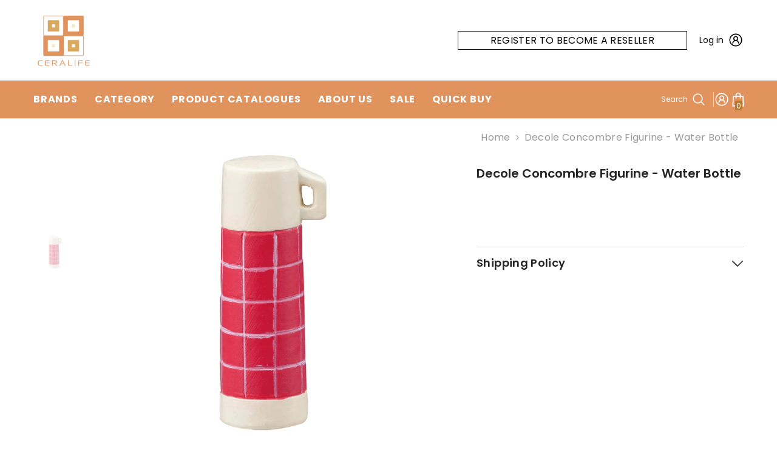

--- FILE ---
content_type: text/javascript; charset=utf-8
request_url: https://ceralife.com.au/products/decole-concombre-figurine-water-bottle.js
body_size: 93
content:
{"id":7293622517937,"title":"Decole Concombre Figurine - Water Bottle","handle":"decole-concombre-figurine-water-bottle","description":"","published_at":"2022-08-24T11:08:09+10:00","created_at":"2022-08-22T22:46:46+10:00","vendor":"Decole","type":"Figurine","tags":[],"price":325,"price_min":325,"price_max":325,"available":true,"price_varies":false,"compare_at_price":null,"compare_at_price_min":0,"compare_at_price_max":0,"compare_at_price_varies":false,"variants":[{"id":42069621309617,"title":"Default Title","option1":"Default Title","option2":null,"option3":null,"sku":"DECOLE ZCB-87273","requires_shipping":true,"taxable":true,"featured_image":null,"available":true,"name":"Decole Concombre Figurine - Water Bottle","public_title":null,"options":["Default Title"],"price":325,"weight":0,"compare_at_price":null,"inventory_management":"shopify","barcode":"4527749872737","requires_selling_plan":false,"selling_plan_allocations":[]}],"images":["\/\/cdn.shopify.com\/s\/files\/1\/0549\/7202\/2961\/products\/ZCB-87273_159eb5ad-f63b-44c3-b3f6-340b4061f6b1.jpg?v=1661175267"],"featured_image":"\/\/cdn.shopify.com\/s\/files\/1\/0549\/7202\/2961\/products\/ZCB-87273_159eb5ad-f63b-44c3-b3f6-340b4061f6b1.jpg?v=1661175267","options":[{"name":"Title","position":1,"values":["Default Title"]}],"url":"\/products\/decole-concombre-figurine-water-bottle","media":[{"alt":null,"id":24813821558961,"position":1,"preview_image":{"aspect_ratio":1.0,"height":800,"width":800,"src":"https:\/\/cdn.shopify.com\/s\/files\/1\/0549\/7202\/2961\/products\/ZCB-87273_159eb5ad-f63b-44c3-b3f6-340b4061f6b1.jpg?v=1661175267"},"aspect_ratio":1.0,"height":800,"media_type":"image","src":"https:\/\/cdn.shopify.com\/s\/files\/1\/0549\/7202\/2961\/products\/ZCB-87273_159eb5ad-f63b-44c3-b3f6-340b4061f6b1.jpg?v=1661175267","width":800}],"requires_selling_plan":false,"selling_plan_groups":[]}